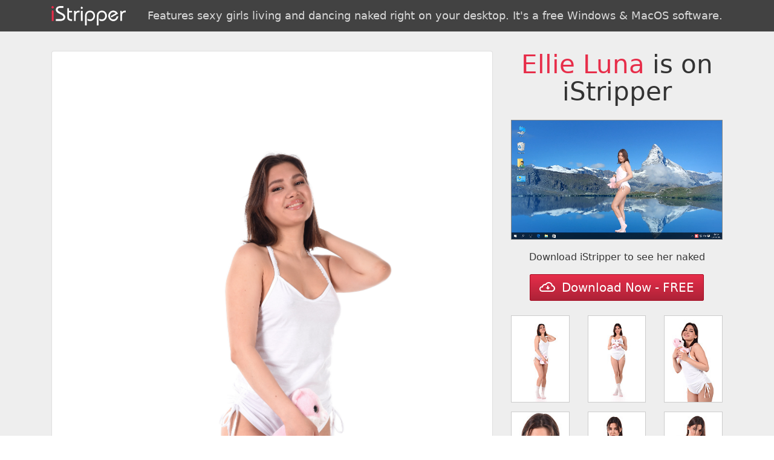

--- FILE ---
content_type: text/html; charset=UTF-8
request_url: http://g.istlnkbn.com/g1.php?l=2&dir=f1075&s=76450
body_size: 3298
content:

<!DOCTYPE html>
<html lang="en">

<head>
	<meta charset="utf-8">
	<meta http-equiv="X-UA-Compatible" content="IE=edge">
	<meta name="viewport" content="width=device-width, initial-scale=1, shrink-to-fit=no">

	<meta name="description" content="">
	<meta name="author" content="">
	<link rel="icon" href="../../favicon.ico">
	<meta name="robots" content="noindex, follow">

	<title>Ellie Luna / Soft And Gentle | iStripper gallery</title>

	<link rel="stylesheet" href="//maxcdn.bootstrapcdn.com/bootstrap/4.0.0-alpha.6/css/bootstrap.min.css" integrity="sha384-rwoIResjU2yc3z8GV/NPeZWAv56rSmLldC3R/AZzGRnGxQQKnKkoFVhFQhNUwEyJ" crossorigin="anonymous">

	<style type="text/css">
		.img-fluid {
			width: 100%;
		}

		.jumbotron {
			border-radius: 0;
			z-index: 0;
			padding: 2rem;
		}

		.j1 {
			background: #424242;
			color: #fff;
			margin: 0;
			padding: 10px 0;
			text-align: center
		}

		.j2 {
			background: #eee;
			background-size: cover;
			background-position: 50%;
			color: #333;
			margin-bottom: 0
		}

		.j2 p {
			text-align: center
		}

		h1 {
			font-size: 2.6rem !important;
			margin-bottom: 1.5rem;
		}

		h1 span {
			color: #E72E4A;
		}

		h2 {
			margin-top: 0;
			opacity: .8;
			font-size: 2rem
		}

		h3 {
			display: inline-block;
			margin: 0;
			padding: 0;
			font-size: 18px;
			color: rgba(255, 255, 255, .8) !important;
			line-height: 32px
		}

		h3 span {
			color: #E72E4A
		}

		h4 {
			color: #666;
			font-size: 18px;
			padding: .5rem 0 1rem;
			margin-bottom: 1rem
		}

		.btn {
			color: #fff;
			background-color: #E72E4A;
			max-width: 100%;
			white-space: initial;
			background: linear-gradient(180deg, #E72E4A, #AD2237);
			border: 0;
			border-radius: 2px;
			border: 1px solid #a50a21;
			transition: .3s all ease
		}

		.btn:hover {
			color: #fff;
			background: linear-gradient(180deg, #EC3753, #AD2237);
			box-shadow: 0 0 6px #ccc
		}

		.footer {
			background: #333;
			padding: 35px 0;
			color: #ccc;
			text-align: center
		}

		.footer a {
			color: #E72E4A
		}

		.c2 {
			height: 100%;
			max-height: 100%;
			position: absolute;
			top: 0;
			left: 15px;
			right: 15px;
			bottom: 0;
		}

		.c1 {
			border: 1px solid #ccc;
			border-radius: 0;
			margin-bottom: 15px;
			display: block;
		}

		.btn {
			padding: 0 15px;
			line-height: 42px;
		}

		video {
			max-width: 100%
		}

		@media (max-width:750px) {
			.j2 p {
				max-width: 100%
			}
		}
	</style>
</head>

<body>
	<div class="jumbotron j1">
		<div class="container">
			<div class="row">
				<div class="col-12">
					<a href="//vexlira.com/?s=76450&amp;p=28&amp;v=0&amp;pp=8" class="d-block w-100">
						<img src="istripper.png" class="float-left" style="height:32px">
						<h3 class="float-right">Features sexy girls living and dancing naked right on your desktop. It's a free Windows & MacOS software.</h3>
						<div class="clearfix"></div>
					</a>
				</div>
			</div>
		</div>
	</div>

	<div class="jumbotron j2">
		<div class="container" style="position:relative">
			<div class="row">
				<div class="col-6 col-md-8">
					<div class="card c2">
						<div class="card-block" id="render" style="background:url(f1075/full/VGI1476P01001.jpg) no-repeat 50%;background-size:contain">
						</div>
					</div>
				</div>
				<div class="col-6 col-md-4">
					<div class="row">
						<div class="col-12">
							<h1 class="display-3 text-center"><span>Ellie Luna</span> is on iStripper</h1>
							<video src="//overview2.virtuagirl.com/f1075/overview.mp4" type="video/mp4" loop="" autoplay="" muted="" style="border:1px solid #888;margin-bottom:10px"></video>
						</div>

						<div class="col-12 text-center">
							<p> Download iStripper to see her naked</p>
							<a class="btn btn-danger btn-lg" href="//vexlira.com/?s=76450&amp;p=28&amp;v=0&amp;pp=8" role="button" rel="nofollow"><img style="margin:-3px 5px 0 0" src="[data-uri]"> Download Now - FREE</a>
							<br><br>
						</div>

													<div class="col-4 text-xs-center">
								<a href="f1075/full/VGI1476P01001.jpg" target="_blank" rel="nofollow" class="card c1">
									<img src="f1075/tn/VGI1476P01001.jpg" class="img-fluid" alt="Ellie Luna Soft And Gentle istripper model">
								</a>
							</div>
													<div class="col-4 text-xs-center">
								<a href="f1075/full/VGI1476P01017.jpg" target="_blank" rel="nofollow" class="card c1">
									<img src="f1075/tn/VGI1476P01017.jpg" class="img-fluid" alt="Ellie Luna Soft And Gentle istripper model">
								</a>
							</div>
													<div class="col-4 text-xs-center">
								<a href="f1075/full/VGI1476P01020.jpg" target="_blank" rel="nofollow" class="card c1">
									<img src="f1075/tn/VGI1476P01020.jpg" class="img-fluid" alt="Ellie Luna Soft And Gentle istripper model">
								</a>
							</div>
													<div class="col-4 text-xs-center">
								<a href="f1075/full/VGI1476P01021.jpg" target="_blank" rel="nofollow" class="card c1">
									<img src="f1075/tn/VGI1476P01021.jpg" class="img-fluid" alt="Ellie Luna Soft And Gentle istripper model">
								</a>
							</div>
													<div class="col-4 text-xs-center">
								<a href="f1075/full/VGI1476P01022.jpg" target="_blank" rel="nofollow" class="card c1">
									<img src="f1075/tn/VGI1476P01022.jpg" class="img-fluid" alt="Ellie Luna Soft And Gentle istripper model">
								</a>
							</div>
													<div class="col-4 text-xs-center">
								<a href="f1075/full/VGI1476P01029.jpg" target="_blank" rel="nofollow" class="card c1">
									<img src="f1075/tn/VGI1476P01029.jpg" class="img-fluid" alt="Ellie Luna Soft And Gentle istripper model">
								</a>
							</div>
													<div class="col-4 text-xs-center">
								<a href="f1075/full/VGI1476P01033.jpg" target="_blank" rel="nofollow" class="card c1">
									<img src="f1075/tn/VGI1476P01033.jpg" class="img-fluid" alt="Ellie Luna Soft And Gentle istripper model">
								</a>
							</div>
													<div class="col-4 text-xs-center">
								<a href="f1075/full/VGI1476P01041.jpg" target="_blank" rel="nofollow" class="card c1">
									<img src="f1075/tn/VGI1476P01041.jpg" class="img-fluid" alt="Ellie Luna Soft And Gentle istripper model">
								</a>
							</div>
													<div class="col-4 text-xs-center">
								<a href="f1075/full/VGI1476P01049.jpg" target="_blank" rel="nofollow" class="card c1">
									<img src="f1075/tn/VGI1476P01049.jpg" class="img-fluid" alt="Ellie Luna Soft And Gentle istripper model">
								</a>
							</div>
													<div class="col-4 text-xs-center">
								<a href="f1075/full/VGI1476P01055.jpg" target="_blank" rel="nofollow" class="card c1">
									<img src="f1075/tn/VGI1476P01055.jpg" class="img-fluid" alt="Ellie Luna Soft And Gentle istripper model">
								</a>
							</div>
													<div class="col-4 text-xs-center">
								<a href="f1075/full/VGI1476P01057.jpg" target="_blank" rel="nofollow" class="card c1">
									<img src="f1075/tn/VGI1476P01057.jpg" class="img-fluid" alt="Ellie Luna Soft And Gentle istripper model">
								</a>
							</div>
													<div class="col-4 text-xs-center">
								<a href="f1075/full/VGI1476P01103.jpg" target="_blank" rel="nofollow" class="card c1">
									<img src="f1075/tn/VGI1476P01103.jpg" class="img-fluid" alt="Ellie Luna Soft And Gentle istripper model">
								</a>
							</div>
													<div class="col-4 text-xs-center">
								<a href="f1075/full/VGI1476P01108.jpg" target="_blank" rel="nofollow" class="card c1">
									<img src="f1075/tn/VGI1476P01108.jpg" class="img-fluid" alt="Ellie Luna Soft And Gentle istripper model">
								</a>
							</div>
													<div class="col-4 text-xs-center">
								<a href="f1075/full/VGI1476P01115.jpg" target="_blank" rel="nofollow" class="card c1">
									<img src="f1075/tn/VGI1476P01115.jpg" class="img-fluid" alt="Ellie Luna Soft And Gentle istripper model">
								</a>
							</div>
													<div class="col-4 text-xs-center">
								<a href="f1075/full/VGI1476P01127.jpg" target="_blank" rel="nofollow" class="card c1">
									<img src="f1075/tn/VGI1476P01127.jpg" class="img-fluid" alt="Ellie Luna Soft And Gentle istripper model">
								</a>
							</div>
						
					</div>
				</div>
			</div>
		</div>
	</div>

	<div class="footer">
		<div class="container">
			<div class="row">
				<div class="col-12">
					iStripper&trade; has thousands of shows and a 24 million users and growing community. More information and legals at <a href="//vexlira.com/?s=76450&amp;p=28&amp;v=0&amp;pp=8" rel="follow">www.istripper.com</a>.<br>
					<a href="https://www.istripper.com/information/2257" rel="nofollow" target="_blank">18 U.S.C. 2257 Record-Keeping Requirements Compliance Statement</a>
				</div>
			</div>
		</div>
	</div>

	<script>
		var list = document.getElementsByClassName('c1');
		var r = document.getElementById('render');

		for (var i = 0, len = list.length; i < len; i++) {
			list[i].addEventListener('click', function(e) {
				e.preventDefault();
				r.style.backgroundImage = 'url(' + this.href + ')';
				return false;
			}, false);
		}

		(function(i, s, o, g, r, a, m) {
			i['GoogleAnalyticsObject'] = r;
			i[r] = i[r] || function() {
				(i[r].q = i[r].q || []).push(arguments)
			}, i[r].l = 1 * new Date();
			a = s.createElement(o),
				m = s.getElementsByTagName(o)[0];
			a.async = 1;
			a.src = g;
			m.parentNode.insertBefore(a, m)
		})(window, document, 'script', 'https://www.google-analytics.com/analytics.js', 'ga');

		ga('create', 'UA-71138734-4', 'auto');
		ga('send', 'pageview');
	</script>

</body>

</html>

--- FILE ---
content_type: text/plain
request_url: https://www.google-analytics.com/j/collect?v=1&_v=j102&a=1763153503&t=pageview&_s=1&dl=http%3A%2F%2Fg.istlnkbn.com%2Fg1.php%3Fl%3D2%26dir%3Df1075%26s%3D76450&ul=en-us%40posix&dt=Ellie%20Luna%20%2F%20Soft%20And%20Gentle%20%7C%20iStripper%20gallery&sr=1280x720&vp=1280x720&_u=IEBAAEABAAAAACAAI~&jid=1083281347&gjid=52597589&cid=421450451.1765690015&tid=UA-71138734-4&_gid=1075266674.1765690015&_r=1&_slc=1&z=1649120149
body_size: -449
content:
2,cG-1N4DXBGXTW